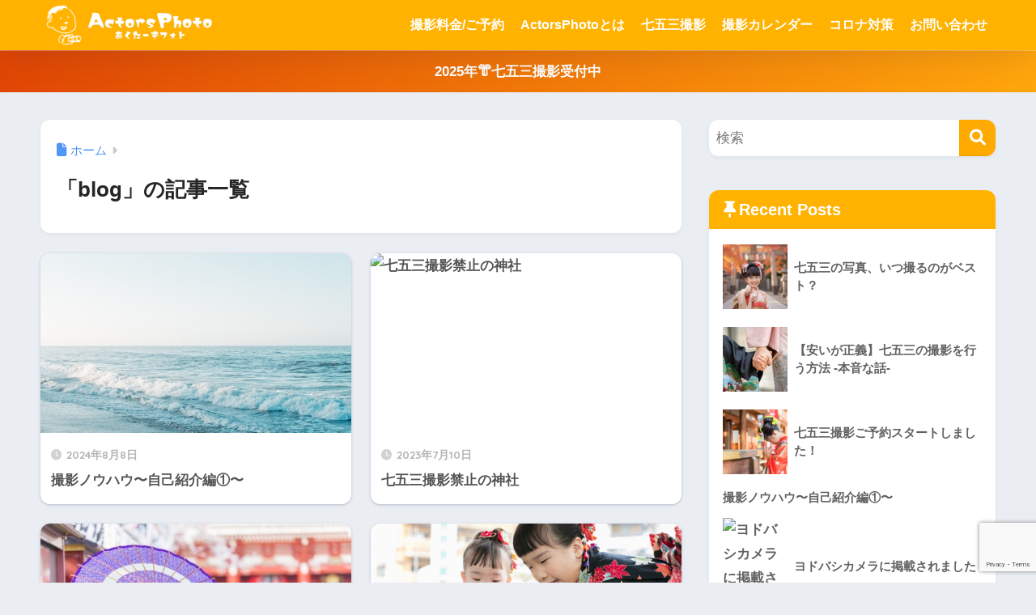

--- FILE ---
content_type: text/html; charset=utf-8
request_url: https://www.google.com/recaptcha/api2/anchor?ar=1&k=6LfDpQYrAAAAAGBN2m2wfcz6yPoQXbO2-XT9Jq9F&co=aHR0cDovL3NodW5wZWkucGhvdG86ODA.&hl=en&v=PoyoqOPhxBO7pBk68S4YbpHZ&size=invisible&anchor-ms=20000&execute-ms=30000&cb=dr25a7mqgx5b
body_size: 48519
content:
<!DOCTYPE HTML><html dir="ltr" lang="en"><head><meta http-equiv="Content-Type" content="text/html; charset=UTF-8">
<meta http-equiv="X-UA-Compatible" content="IE=edge">
<title>reCAPTCHA</title>
<style type="text/css">
/* cyrillic-ext */
@font-face {
  font-family: 'Roboto';
  font-style: normal;
  font-weight: 400;
  font-stretch: 100%;
  src: url(//fonts.gstatic.com/s/roboto/v48/KFO7CnqEu92Fr1ME7kSn66aGLdTylUAMa3GUBHMdazTgWw.woff2) format('woff2');
  unicode-range: U+0460-052F, U+1C80-1C8A, U+20B4, U+2DE0-2DFF, U+A640-A69F, U+FE2E-FE2F;
}
/* cyrillic */
@font-face {
  font-family: 'Roboto';
  font-style: normal;
  font-weight: 400;
  font-stretch: 100%;
  src: url(//fonts.gstatic.com/s/roboto/v48/KFO7CnqEu92Fr1ME7kSn66aGLdTylUAMa3iUBHMdazTgWw.woff2) format('woff2');
  unicode-range: U+0301, U+0400-045F, U+0490-0491, U+04B0-04B1, U+2116;
}
/* greek-ext */
@font-face {
  font-family: 'Roboto';
  font-style: normal;
  font-weight: 400;
  font-stretch: 100%;
  src: url(//fonts.gstatic.com/s/roboto/v48/KFO7CnqEu92Fr1ME7kSn66aGLdTylUAMa3CUBHMdazTgWw.woff2) format('woff2');
  unicode-range: U+1F00-1FFF;
}
/* greek */
@font-face {
  font-family: 'Roboto';
  font-style: normal;
  font-weight: 400;
  font-stretch: 100%;
  src: url(//fonts.gstatic.com/s/roboto/v48/KFO7CnqEu92Fr1ME7kSn66aGLdTylUAMa3-UBHMdazTgWw.woff2) format('woff2');
  unicode-range: U+0370-0377, U+037A-037F, U+0384-038A, U+038C, U+038E-03A1, U+03A3-03FF;
}
/* math */
@font-face {
  font-family: 'Roboto';
  font-style: normal;
  font-weight: 400;
  font-stretch: 100%;
  src: url(//fonts.gstatic.com/s/roboto/v48/KFO7CnqEu92Fr1ME7kSn66aGLdTylUAMawCUBHMdazTgWw.woff2) format('woff2');
  unicode-range: U+0302-0303, U+0305, U+0307-0308, U+0310, U+0312, U+0315, U+031A, U+0326-0327, U+032C, U+032F-0330, U+0332-0333, U+0338, U+033A, U+0346, U+034D, U+0391-03A1, U+03A3-03A9, U+03B1-03C9, U+03D1, U+03D5-03D6, U+03F0-03F1, U+03F4-03F5, U+2016-2017, U+2034-2038, U+203C, U+2040, U+2043, U+2047, U+2050, U+2057, U+205F, U+2070-2071, U+2074-208E, U+2090-209C, U+20D0-20DC, U+20E1, U+20E5-20EF, U+2100-2112, U+2114-2115, U+2117-2121, U+2123-214F, U+2190, U+2192, U+2194-21AE, U+21B0-21E5, U+21F1-21F2, U+21F4-2211, U+2213-2214, U+2216-22FF, U+2308-230B, U+2310, U+2319, U+231C-2321, U+2336-237A, U+237C, U+2395, U+239B-23B7, U+23D0, U+23DC-23E1, U+2474-2475, U+25AF, U+25B3, U+25B7, U+25BD, U+25C1, U+25CA, U+25CC, U+25FB, U+266D-266F, U+27C0-27FF, U+2900-2AFF, U+2B0E-2B11, U+2B30-2B4C, U+2BFE, U+3030, U+FF5B, U+FF5D, U+1D400-1D7FF, U+1EE00-1EEFF;
}
/* symbols */
@font-face {
  font-family: 'Roboto';
  font-style: normal;
  font-weight: 400;
  font-stretch: 100%;
  src: url(//fonts.gstatic.com/s/roboto/v48/KFO7CnqEu92Fr1ME7kSn66aGLdTylUAMaxKUBHMdazTgWw.woff2) format('woff2');
  unicode-range: U+0001-000C, U+000E-001F, U+007F-009F, U+20DD-20E0, U+20E2-20E4, U+2150-218F, U+2190, U+2192, U+2194-2199, U+21AF, U+21E6-21F0, U+21F3, U+2218-2219, U+2299, U+22C4-22C6, U+2300-243F, U+2440-244A, U+2460-24FF, U+25A0-27BF, U+2800-28FF, U+2921-2922, U+2981, U+29BF, U+29EB, U+2B00-2BFF, U+4DC0-4DFF, U+FFF9-FFFB, U+10140-1018E, U+10190-1019C, U+101A0, U+101D0-101FD, U+102E0-102FB, U+10E60-10E7E, U+1D2C0-1D2D3, U+1D2E0-1D37F, U+1F000-1F0FF, U+1F100-1F1AD, U+1F1E6-1F1FF, U+1F30D-1F30F, U+1F315, U+1F31C, U+1F31E, U+1F320-1F32C, U+1F336, U+1F378, U+1F37D, U+1F382, U+1F393-1F39F, U+1F3A7-1F3A8, U+1F3AC-1F3AF, U+1F3C2, U+1F3C4-1F3C6, U+1F3CA-1F3CE, U+1F3D4-1F3E0, U+1F3ED, U+1F3F1-1F3F3, U+1F3F5-1F3F7, U+1F408, U+1F415, U+1F41F, U+1F426, U+1F43F, U+1F441-1F442, U+1F444, U+1F446-1F449, U+1F44C-1F44E, U+1F453, U+1F46A, U+1F47D, U+1F4A3, U+1F4B0, U+1F4B3, U+1F4B9, U+1F4BB, U+1F4BF, U+1F4C8-1F4CB, U+1F4D6, U+1F4DA, U+1F4DF, U+1F4E3-1F4E6, U+1F4EA-1F4ED, U+1F4F7, U+1F4F9-1F4FB, U+1F4FD-1F4FE, U+1F503, U+1F507-1F50B, U+1F50D, U+1F512-1F513, U+1F53E-1F54A, U+1F54F-1F5FA, U+1F610, U+1F650-1F67F, U+1F687, U+1F68D, U+1F691, U+1F694, U+1F698, U+1F6AD, U+1F6B2, U+1F6B9-1F6BA, U+1F6BC, U+1F6C6-1F6CF, U+1F6D3-1F6D7, U+1F6E0-1F6EA, U+1F6F0-1F6F3, U+1F6F7-1F6FC, U+1F700-1F7FF, U+1F800-1F80B, U+1F810-1F847, U+1F850-1F859, U+1F860-1F887, U+1F890-1F8AD, U+1F8B0-1F8BB, U+1F8C0-1F8C1, U+1F900-1F90B, U+1F93B, U+1F946, U+1F984, U+1F996, U+1F9E9, U+1FA00-1FA6F, U+1FA70-1FA7C, U+1FA80-1FA89, U+1FA8F-1FAC6, U+1FACE-1FADC, U+1FADF-1FAE9, U+1FAF0-1FAF8, U+1FB00-1FBFF;
}
/* vietnamese */
@font-face {
  font-family: 'Roboto';
  font-style: normal;
  font-weight: 400;
  font-stretch: 100%;
  src: url(//fonts.gstatic.com/s/roboto/v48/KFO7CnqEu92Fr1ME7kSn66aGLdTylUAMa3OUBHMdazTgWw.woff2) format('woff2');
  unicode-range: U+0102-0103, U+0110-0111, U+0128-0129, U+0168-0169, U+01A0-01A1, U+01AF-01B0, U+0300-0301, U+0303-0304, U+0308-0309, U+0323, U+0329, U+1EA0-1EF9, U+20AB;
}
/* latin-ext */
@font-face {
  font-family: 'Roboto';
  font-style: normal;
  font-weight: 400;
  font-stretch: 100%;
  src: url(//fonts.gstatic.com/s/roboto/v48/KFO7CnqEu92Fr1ME7kSn66aGLdTylUAMa3KUBHMdazTgWw.woff2) format('woff2');
  unicode-range: U+0100-02BA, U+02BD-02C5, U+02C7-02CC, U+02CE-02D7, U+02DD-02FF, U+0304, U+0308, U+0329, U+1D00-1DBF, U+1E00-1E9F, U+1EF2-1EFF, U+2020, U+20A0-20AB, U+20AD-20C0, U+2113, U+2C60-2C7F, U+A720-A7FF;
}
/* latin */
@font-face {
  font-family: 'Roboto';
  font-style: normal;
  font-weight: 400;
  font-stretch: 100%;
  src: url(//fonts.gstatic.com/s/roboto/v48/KFO7CnqEu92Fr1ME7kSn66aGLdTylUAMa3yUBHMdazQ.woff2) format('woff2');
  unicode-range: U+0000-00FF, U+0131, U+0152-0153, U+02BB-02BC, U+02C6, U+02DA, U+02DC, U+0304, U+0308, U+0329, U+2000-206F, U+20AC, U+2122, U+2191, U+2193, U+2212, U+2215, U+FEFF, U+FFFD;
}
/* cyrillic-ext */
@font-face {
  font-family: 'Roboto';
  font-style: normal;
  font-weight: 500;
  font-stretch: 100%;
  src: url(//fonts.gstatic.com/s/roboto/v48/KFO7CnqEu92Fr1ME7kSn66aGLdTylUAMa3GUBHMdazTgWw.woff2) format('woff2');
  unicode-range: U+0460-052F, U+1C80-1C8A, U+20B4, U+2DE0-2DFF, U+A640-A69F, U+FE2E-FE2F;
}
/* cyrillic */
@font-face {
  font-family: 'Roboto';
  font-style: normal;
  font-weight: 500;
  font-stretch: 100%;
  src: url(//fonts.gstatic.com/s/roboto/v48/KFO7CnqEu92Fr1ME7kSn66aGLdTylUAMa3iUBHMdazTgWw.woff2) format('woff2');
  unicode-range: U+0301, U+0400-045F, U+0490-0491, U+04B0-04B1, U+2116;
}
/* greek-ext */
@font-face {
  font-family: 'Roboto';
  font-style: normal;
  font-weight: 500;
  font-stretch: 100%;
  src: url(//fonts.gstatic.com/s/roboto/v48/KFO7CnqEu92Fr1ME7kSn66aGLdTylUAMa3CUBHMdazTgWw.woff2) format('woff2');
  unicode-range: U+1F00-1FFF;
}
/* greek */
@font-face {
  font-family: 'Roboto';
  font-style: normal;
  font-weight: 500;
  font-stretch: 100%;
  src: url(//fonts.gstatic.com/s/roboto/v48/KFO7CnqEu92Fr1ME7kSn66aGLdTylUAMa3-UBHMdazTgWw.woff2) format('woff2');
  unicode-range: U+0370-0377, U+037A-037F, U+0384-038A, U+038C, U+038E-03A1, U+03A3-03FF;
}
/* math */
@font-face {
  font-family: 'Roboto';
  font-style: normal;
  font-weight: 500;
  font-stretch: 100%;
  src: url(//fonts.gstatic.com/s/roboto/v48/KFO7CnqEu92Fr1ME7kSn66aGLdTylUAMawCUBHMdazTgWw.woff2) format('woff2');
  unicode-range: U+0302-0303, U+0305, U+0307-0308, U+0310, U+0312, U+0315, U+031A, U+0326-0327, U+032C, U+032F-0330, U+0332-0333, U+0338, U+033A, U+0346, U+034D, U+0391-03A1, U+03A3-03A9, U+03B1-03C9, U+03D1, U+03D5-03D6, U+03F0-03F1, U+03F4-03F5, U+2016-2017, U+2034-2038, U+203C, U+2040, U+2043, U+2047, U+2050, U+2057, U+205F, U+2070-2071, U+2074-208E, U+2090-209C, U+20D0-20DC, U+20E1, U+20E5-20EF, U+2100-2112, U+2114-2115, U+2117-2121, U+2123-214F, U+2190, U+2192, U+2194-21AE, U+21B0-21E5, U+21F1-21F2, U+21F4-2211, U+2213-2214, U+2216-22FF, U+2308-230B, U+2310, U+2319, U+231C-2321, U+2336-237A, U+237C, U+2395, U+239B-23B7, U+23D0, U+23DC-23E1, U+2474-2475, U+25AF, U+25B3, U+25B7, U+25BD, U+25C1, U+25CA, U+25CC, U+25FB, U+266D-266F, U+27C0-27FF, U+2900-2AFF, U+2B0E-2B11, U+2B30-2B4C, U+2BFE, U+3030, U+FF5B, U+FF5D, U+1D400-1D7FF, U+1EE00-1EEFF;
}
/* symbols */
@font-face {
  font-family: 'Roboto';
  font-style: normal;
  font-weight: 500;
  font-stretch: 100%;
  src: url(//fonts.gstatic.com/s/roboto/v48/KFO7CnqEu92Fr1ME7kSn66aGLdTylUAMaxKUBHMdazTgWw.woff2) format('woff2');
  unicode-range: U+0001-000C, U+000E-001F, U+007F-009F, U+20DD-20E0, U+20E2-20E4, U+2150-218F, U+2190, U+2192, U+2194-2199, U+21AF, U+21E6-21F0, U+21F3, U+2218-2219, U+2299, U+22C4-22C6, U+2300-243F, U+2440-244A, U+2460-24FF, U+25A0-27BF, U+2800-28FF, U+2921-2922, U+2981, U+29BF, U+29EB, U+2B00-2BFF, U+4DC0-4DFF, U+FFF9-FFFB, U+10140-1018E, U+10190-1019C, U+101A0, U+101D0-101FD, U+102E0-102FB, U+10E60-10E7E, U+1D2C0-1D2D3, U+1D2E0-1D37F, U+1F000-1F0FF, U+1F100-1F1AD, U+1F1E6-1F1FF, U+1F30D-1F30F, U+1F315, U+1F31C, U+1F31E, U+1F320-1F32C, U+1F336, U+1F378, U+1F37D, U+1F382, U+1F393-1F39F, U+1F3A7-1F3A8, U+1F3AC-1F3AF, U+1F3C2, U+1F3C4-1F3C6, U+1F3CA-1F3CE, U+1F3D4-1F3E0, U+1F3ED, U+1F3F1-1F3F3, U+1F3F5-1F3F7, U+1F408, U+1F415, U+1F41F, U+1F426, U+1F43F, U+1F441-1F442, U+1F444, U+1F446-1F449, U+1F44C-1F44E, U+1F453, U+1F46A, U+1F47D, U+1F4A3, U+1F4B0, U+1F4B3, U+1F4B9, U+1F4BB, U+1F4BF, U+1F4C8-1F4CB, U+1F4D6, U+1F4DA, U+1F4DF, U+1F4E3-1F4E6, U+1F4EA-1F4ED, U+1F4F7, U+1F4F9-1F4FB, U+1F4FD-1F4FE, U+1F503, U+1F507-1F50B, U+1F50D, U+1F512-1F513, U+1F53E-1F54A, U+1F54F-1F5FA, U+1F610, U+1F650-1F67F, U+1F687, U+1F68D, U+1F691, U+1F694, U+1F698, U+1F6AD, U+1F6B2, U+1F6B9-1F6BA, U+1F6BC, U+1F6C6-1F6CF, U+1F6D3-1F6D7, U+1F6E0-1F6EA, U+1F6F0-1F6F3, U+1F6F7-1F6FC, U+1F700-1F7FF, U+1F800-1F80B, U+1F810-1F847, U+1F850-1F859, U+1F860-1F887, U+1F890-1F8AD, U+1F8B0-1F8BB, U+1F8C0-1F8C1, U+1F900-1F90B, U+1F93B, U+1F946, U+1F984, U+1F996, U+1F9E9, U+1FA00-1FA6F, U+1FA70-1FA7C, U+1FA80-1FA89, U+1FA8F-1FAC6, U+1FACE-1FADC, U+1FADF-1FAE9, U+1FAF0-1FAF8, U+1FB00-1FBFF;
}
/* vietnamese */
@font-face {
  font-family: 'Roboto';
  font-style: normal;
  font-weight: 500;
  font-stretch: 100%;
  src: url(//fonts.gstatic.com/s/roboto/v48/KFO7CnqEu92Fr1ME7kSn66aGLdTylUAMa3OUBHMdazTgWw.woff2) format('woff2');
  unicode-range: U+0102-0103, U+0110-0111, U+0128-0129, U+0168-0169, U+01A0-01A1, U+01AF-01B0, U+0300-0301, U+0303-0304, U+0308-0309, U+0323, U+0329, U+1EA0-1EF9, U+20AB;
}
/* latin-ext */
@font-face {
  font-family: 'Roboto';
  font-style: normal;
  font-weight: 500;
  font-stretch: 100%;
  src: url(//fonts.gstatic.com/s/roboto/v48/KFO7CnqEu92Fr1ME7kSn66aGLdTylUAMa3KUBHMdazTgWw.woff2) format('woff2');
  unicode-range: U+0100-02BA, U+02BD-02C5, U+02C7-02CC, U+02CE-02D7, U+02DD-02FF, U+0304, U+0308, U+0329, U+1D00-1DBF, U+1E00-1E9F, U+1EF2-1EFF, U+2020, U+20A0-20AB, U+20AD-20C0, U+2113, U+2C60-2C7F, U+A720-A7FF;
}
/* latin */
@font-face {
  font-family: 'Roboto';
  font-style: normal;
  font-weight: 500;
  font-stretch: 100%;
  src: url(//fonts.gstatic.com/s/roboto/v48/KFO7CnqEu92Fr1ME7kSn66aGLdTylUAMa3yUBHMdazQ.woff2) format('woff2');
  unicode-range: U+0000-00FF, U+0131, U+0152-0153, U+02BB-02BC, U+02C6, U+02DA, U+02DC, U+0304, U+0308, U+0329, U+2000-206F, U+20AC, U+2122, U+2191, U+2193, U+2212, U+2215, U+FEFF, U+FFFD;
}
/* cyrillic-ext */
@font-face {
  font-family: 'Roboto';
  font-style: normal;
  font-weight: 900;
  font-stretch: 100%;
  src: url(//fonts.gstatic.com/s/roboto/v48/KFO7CnqEu92Fr1ME7kSn66aGLdTylUAMa3GUBHMdazTgWw.woff2) format('woff2');
  unicode-range: U+0460-052F, U+1C80-1C8A, U+20B4, U+2DE0-2DFF, U+A640-A69F, U+FE2E-FE2F;
}
/* cyrillic */
@font-face {
  font-family: 'Roboto';
  font-style: normal;
  font-weight: 900;
  font-stretch: 100%;
  src: url(//fonts.gstatic.com/s/roboto/v48/KFO7CnqEu92Fr1ME7kSn66aGLdTylUAMa3iUBHMdazTgWw.woff2) format('woff2');
  unicode-range: U+0301, U+0400-045F, U+0490-0491, U+04B0-04B1, U+2116;
}
/* greek-ext */
@font-face {
  font-family: 'Roboto';
  font-style: normal;
  font-weight: 900;
  font-stretch: 100%;
  src: url(//fonts.gstatic.com/s/roboto/v48/KFO7CnqEu92Fr1ME7kSn66aGLdTylUAMa3CUBHMdazTgWw.woff2) format('woff2');
  unicode-range: U+1F00-1FFF;
}
/* greek */
@font-face {
  font-family: 'Roboto';
  font-style: normal;
  font-weight: 900;
  font-stretch: 100%;
  src: url(//fonts.gstatic.com/s/roboto/v48/KFO7CnqEu92Fr1ME7kSn66aGLdTylUAMa3-UBHMdazTgWw.woff2) format('woff2');
  unicode-range: U+0370-0377, U+037A-037F, U+0384-038A, U+038C, U+038E-03A1, U+03A3-03FF;
}
/* math */
@font-face {
  font-family: 'Roboto';
  font-style: normal;
  font-weight: 900;
  font-stretch: 100%;
  src: url(//fonts.gstatic.com/s/roboto/v48/KFO7CnqEu92Fr1ME7kSn66aGLdTylUAMawCUBHMdazTgWw.woff2) format('woff2');
  unicode-range: U+0302-0303, U+0305, U+0307-0308, U+0310, U+0312, U+0315, U+031A, U+0326-0327, U+032C, U+032F-0330, U+0332-0333, U+0338, U+033A, U+0346, U+034D, U+0391-03A1, U+03A3-03A9, U+03B1-03C9, U+03D1, U+03D5-03D6, U+03F0-03F1, U+03F4-03F5, U+2016-2017, U+2034-2038, U+203C, U+2040, U+2043, U+2047, U+2050, U+2057, U+205F, U+2070-2071, U+2074-208E, U+2090-209C, U+20D0-20DC, U+20E1, U+20E5-20EF, U+2100-2112, U+2114-2115, U+2117-2121, U+2123-214F, U+2190, U+2192, U+2194-21AE, U+21B0-21E5, U+21F1-21F2, U+21F4-2211, U+2213-2214, U+2216-22FF, U+2308-230B, U+2310, U+2319, U+231C-2321, U+2336-237A, U+237C, U+2395, U+239B-23B7, U+23D0, U+23DC-23E1, U+2474-2475, U+25AF, U+25B3, U+25B7, U+25BD, U+25C1, U+25CA, U+25CC, U+25FB, U+266D-266F, U+27C0-27FF, U+2900-2AFF, U+2B0E-2B11, U+2B30-2B4C, U+2BFE, U+3030, U+FF5B, U+FF5D, U+1D400-1D7FF, U+1EE00-1EEFF;
}
/* symbols */
@font-face {
  font-family: 'Roboto';
  font-style: normal;
  font-weight: 900;
  font-stretch: 100%;
  src: url(//fonts.gstatic.com/s/roboto/v48/KFO7CnqEu92Fr1ME7kSn66aGLdTylUAMaxKUBHMdazTgWw.woff2) format('woff2');
  unicode-range: U+0001-000C, U+000E-001F, U+007F-009F, U+20DD-20E0, U+20E2-20E4, U+2150-218F, U+2190, U+2192, U+2194-2199, U+21AF, U+21E6-21F0, U+21F3, U+2218-2219, U+2299, U+22C4-22C6, U+2300-243F, U+2440-244A, U+2460-24FF, U+25A0-27BF, U+2800-28FF, U+2921-2922, U+2981, U+29BF, U+29EB, U+2B00-2BFF, U+4DC0-4DFF, U+FFF9-FFFB, U+10140-1018E, U+10190-1019C, U+101A0, U+101D0-101FD, U+102E0-102FB, U+10E60-10E7E, U+1D2C0-1D2D3, U+1D2E0-1D37F, U+1F000-1F0FF, U+1F100-1F1AD, U+1F1E6-1F1FF, U+1F30D-1F30F, U+1F315, U+1F31C, U+1F31E, U+1F320-1F32C, U+1F336, U+1F378, U+1F37D, U+1F382, U+1F393-1F39F, U+1F3A7-1F3A8, U+1F3AC-1F3AF, U+1F3C2, U+1F3C4-1F3C6, U+1F3CA-1F3CE, U+1F3D4-1F3E0, U+1F3ED, U+1F3F1-1F3F3, U+1F3F5-1F3F7, U+1F408, U+1F415, U+1F41F, U+1F426, U+1F43F, U+1F441-1F442, U+1F444, U+1F446-1F449, U+1F44C-1F44E, U+1F453, U+1F46A, U+1F47D, U+1F4A3, U+1F4B0, U+1F4B3, U+1F4B9, U+1F4BB, U+1F4BF, U+1F4C8-1F4CB, U+1F4D6, U+1F4DA, U+1F4DF, U+1F4E3-1F4E6, U+1F4EA-1F4ED, U+1F4F7, U+1F4F9-1F4FB, U+1F4FD-1F4FE, U+1F503, U+1F507-1F50B, U+1F50D, U+1F512-1F513, U+1F53E-1F54A, U+1F54F-1F5FA, U+1F610, U+1F650-1F67F, U+1F687, U+1F68D, U+1F691, U+1F694, U+1F698, U+1F6AD, U+1F6B2, U+1F6B9-1F6BA, U+1F6BC, U+1F6C6-1F6CF, U+1F6D3-1F6D7, U+1F6E0-1F6EA, U+1F6F0-1F6F3, U+1F6F7-1F6FC, U+1F700-1F7FF, U+1F800-1F80B, U+1F810-1F847, U+1F850-1F859, U+1F860-1F887, U+1F890-1F8AD, U+1F8B0-1F8BB, U+1F8C0-1F8C1, U+1F900-1F90B, U+1F93B, U+1F946, U+1F984, U+1F996, U+1F9E9, U+1FA00-1FA6F, U+1FA70-1FA7C, U+1FA80-1FA89, U+1FA8F-1FAC6, U+1FACE-1FADC, U+1FADF-1FAE9, U+1FAF0-1FAF8, U+1FB00-1FBFF;
}
/* vietnamese */
@font-face {
  font-family: 'Roboto';
  font-style: normal;
  font-weight: 900;
  font-stretch: 100%;
  src: url(//fonts.gstatic.com/s/roboto/v48/KFO7CnqEu92Fr1ME7kSn66aGLdTylUAMa3OUBHMdazTgWw.woff2) format('woff2');
  unicode-range: U+0102-0103, U+0110-0111, U+0128-0129, U+0168-0169, U+01A0-01A1, U+01AF-01B0, U+0300-0301, U+0303-0304, U+0308-0309, U+0323, U+0329, U+1EA0-1EF9, U+20AB;
}
/* latin-ext */
@font-face {
  font-family: 'Roboto';
  font-style: normal;
  font-weight: 900;
  font-stretch: 100%;
  src: url(//fonts.gstatic.com/s/roboto/v48/KFO7CnqEu92Fr1ME7kSn66aGLdTylUAMa3KUBHMdazTgWw.woff2) format('woff2');
  unicode-range: U+0100-02BA, U+02BD-02C5, U+02C7-02CC, U+02CE-02D7, U+02DD-02FF, U+0304, U+0308, U+0329, U+1D00-1DBF, U+1E00-1E9F, U+1EF2-1EFF, U+2020, U+20A0-20AB, U+20AD-20C0, U+2113, U+2C60-2C7F, U+A720-A7FF;
}
/* latin */
@font-face {
  font-family: 'Roboto';
  font-style: normal;
  font-weight: 900;
  font-stretch: 100%;
  src: url(//fonts.gstatic.com/s/roboto/v48/KFO7CnqEu92Fr1ME7kSn66aGLdTylUAMa3yUBHMdazQ.woff2) format('woff2');
  unicode-range: U+0000-00FF, U+0131, U+0152-0153, U+02BB-02BC, U+02C6, U+02DA, U+02DC, U+0304, U+0308, U+0329, U+2000-206F, U+20AC, U+2122, U+2191, U+2193, U+2212, U+2215, U+FEFF, U+FFFD;
}

</style>
<link rel="stylesheet" type="text/css" href="https://www.gstatic.com/recaptcha/releases/PoyoqOPhxBO7pBk68S4YbpHZ/styles__ltr.css">
<script nonce="WIrxno6Alu0z5uliE65qfQ" type="text/javascript">window['__recaptcha_api'] = 'https://www.google.com/recaptcha/api2/';</script>
<script type="text/javascript" src="https://www.gstatic.com/recaptcha/releases/PoyoqOPhxBO7pBk68S4YbpHZ/recaptcha__en.js" nonce="WIrxno6Alu0z5uliE65qfQ">
      
    </script></head>
<body><div id="rc-anchor-alert" class="rc-anchor-alert"></div>
<input type="hidden" id="recaptcha-token" value="[base64]">
<script type="text/javascript" nonce="WIrxno6Alu0z5uliE65qfQ">
      recaptcha.anchor.Main.init("[\x22ainput\x22,[\x22bgdata\x22,\x22\x22,\[base64]/[base64]/[base64]/[base64]/cjw8ejpyPj4+eil9Y2F0Y2gobCl7dGhyb3cgbDt9fSxIPWZ1bmN0aW9uKHcsdCx6KXtpZih3PT0xOTR8fHc9PTIwOCl0LnZbd10/dC52W3ddLmNvbmNhdCh6KTp0LnZbd109b2Yoeix0KTtlbHNle2lmKHQuYkImJnchPTMxNylyZXR1cm47dz09NjZ8fHc9PTEyMnx8dz09NDcwfHx3PT00NHx8dz09NDE2fHx3PT0zOTd8fHc9PTQyMXx8dz09Njh8fHc9PTcwfHx3PT0xODQ/[base64]/[base64]/[base64]/bmV3IGRbVl0oSlswXSk6cD09Mj9uZXcgZFtWXShKWzBdLEpbMV0pOnA9PTM/bmV3IGRbVl0oSlswXSxKWzFdLEpbMl0pOnA9PTQ/[base64]/[base64]/[base64]/[base64]\x22,\[base64]\\u003d\\u003d\x22,\[base64]/CvcKtQVwow5fCoMK4wrZxH8O3wqJrWDTCrEsGw4nCkMO1w77DvFkncw/CgFBBwqkDEsO4woHCgyDDusOMw6EgwqoMw69Mw7gewrvDmMOtw6XCrsOnPcK+w4d+w4nCpi4lccOjDsKow7zDtMKtwr3DpsKVaMKUw6DCvyduwr1/wptjaA/DvX7DoAVsWgkWw5tsE8OnPcKMw41WAsKAMcOLags5w67CocKhw5nDkEPDmxHDin58w75OwpZxwprCkSRewrfChh8MPcKFwrNbwq/CtcKTw48YwpIsGMKGQETDuW5JMcK4BiMqwqTCocO/bcOhIWIhw5FieMKcEMKiw7Rlw7bCksOGXRA0w7c2wpzCshDCl8OYZsO5FQXDvcOlwopzw48Cw6HDp07DnkRMw5gHJi/DkScAIcO8wqrDsWUlw63CnsOXUFwiw4vCo8Ogw4vDmcOuTBJbwrsXwojCmwYhQC/DtwPCtMO3woLCrBZvM8KdCcO9wpbDk3vCi1zCucKiAmwbw71vL3PDi8OrbsO9w7/Dk1zCpsKow5UiX1Fow7jCncO2wpE9w4XDsWjDvDfDl30dw7bDocKIw6vDlMKSw47CjTACw5IbeMKWDXrCoTbDqGAbwo4XNmUSKMKywolHPX8Ab3bCrh3CjMKeE8KCYm/[base64]/[base64]/DgMOEwqnDhsO7RsO2bVLDhXwdwrfDisK1wqdawpLDv8K+w4QpFBTDsMOyw6pUwqZuwoLDtjt/w5EswqbChmtbwqB2CA7CsMK6w40WGV4NwrDCssObFk8JH8KEw5U6w4NCbQQGOcORw7cmPV17fjESwqRnXcOFwr9zwp4ww67Cm8KFw4NzO8KsTjLDtsOOw7/Ck8K8w5pYEMOKXsORw53CvR5uWMOQw5bDqcOHwrchwozDlwNNZ8OlX2MQRMOfw6dMB8OKWcKPN3DDoi5BKcKtCS3DsMOJVB/[base64]/[base64]/ChMOow6rDr8Kow5vDowHDnWEmw7PCrMO4P8OkX1/DhwXDj2fCtcKZbiQ3ZkDCrHjDisKEwrRlbCZew4XDrxEyVXTCnlTDoAgkdzbCqMK1ecORZCgNwpZhH8Kcw6sUe1gIa8OCw7jChsOOKCRew4DDusKBAnwgf8OeIsO9WjTCl0QMwpHDu8KUwr0/DTDDusKzFsKGNWrCsQrDuMKMSjtMOTDCkMKwwrc0woIiJcKvX8OWwrrCssOPeVlrwqNvVMOiGcKsw7/CiGxDFsK/[base64]/w6fCgcK8LycDw6NPw4/DgnBxwo/DrMO3MRPDmMOFw6IYGcObKsKVwrXDp8OBBsOGayMJwpQtKMOCfcK6w6fDgAdiwoBbFSEawrrDrsKaJ8OEwpwfw7/Ct8OzwobCpRZdLsKLY8O/IQfDq1vCqcKRwqrDiMKTwovDvMOaLFtEwo9ZRBxvQ8K6YSbCm8OzaMKuS8Klw4jCq3DDnAEywpkkwp1pworDjE1+PcO7wqzCkHVFw4NYBMK/woDCpcOmw65cEMKiGB9EwqTDgcK3bsKiNsKuPMKxwpkpw4LDhlgfw55yBTs8w5bCscOVw5nCgk57IcOew6DDkcOhZ8OFAcOsBB8pw4AWw4PChsKjwpXChcOuM8KrwrhJwodTTcOjwp/Co29tWsOxH8OuwpxACizDgVDDh0jDg1fCscKKw7V/w7LDssOyw7V2IznCvQbDnhpww4wqcGHCm2DCssK6wopQQlsJw6/DqMK0w5nCgsKrPAwYw4wnwrt/OGJlZcOdCwHCrMO2wqzCm8KOwrnCkcKGw6vCpmjDjMOGMwTCmw4vH3F/wqnDrcOaAsObW8KfFTjCs8K8w5USG8KCAk0odcKyQsOka1vDmzPDi8OhwoDCnsOqU8KDw53DtMKOwqHChFUNw79ew6AMJyotUQVYwpvDiH3CnkzDng/DrG/DjmnDrzDDgsOQw5kjFkjCg3dOB8O6wrogwozDscKpw6EUw40uD8OPEcKNw6dHJcK4wpjClsKsw6FDw6duwqZnwrkSHMOLwoARNC7ClEJiw5rDh1vCj8Oiwos1JW3CoTlzwq5qwqRPFMOkRsOZwoUpw7J7w6h1wqBOTkLDsgvCgi/DuHtFw4HDqsK8dcO2w4nCmcK3wobDscKZwqDDqMK1w6LDn8OWCit+KlR5wqTCiElVWMKIY8K9AsKXw4IhwoDDgnghwoINwpkOwrVtZ2Adw5UJYVc/BcKrAMO5P04bw6DDpMOGw4bDqQlNYcOAQBnCtcOaD8KCTVLCp8O9w5oTIMKebcKFw5QTR8OfWsKYw6kGw7FGw6rDksOgwrzDizfDtsKaw6VxJsKUOcKCYsOPSmfDg8OpeAVXaz8/w49Bwp3DmsOgw4A6w6PCkhQIw7fCvMOCwqbDhsOfw7rCv8KMIMKIGMKVFEMyd8KCM8KkAcO/w7NwwoQgSgMuLMKRw7hiLsOgw7zCp8KPw7MDA2jCisOPOMOFwprDnF/DnDowwpkbwoBOwr9idMOYWcOhw78mczzDsXfCiinCvsOkVGQ8b21Aw6zCtGk5H8KtwqcHwr43wr/CjWTDscO/BcK8a8KzPMO2wrMrwqcXVGgLNBp7woQ2w7Uew6U/[base64]/[base64]/BMKBw7JOZ0TDicKFfcObA8KzYVBxwoFKw5YPeMOVwr7CiMO1wqJ6LMKfUjUdw40ew4TCkjjDkMKfw4c+wp/[base64]/[base64]/Dui3CucK3w7/DlHDCgcOAwonDvy3Ch8O1f8K4NxnCujrClF/DtcOCMnpfwr7Dn8OPw4NgeAx4wo3DmWXDsMKcYn7ClMOkw7fCnsK0wp7ChsK5wpM5wqPCvm/DhjzDp3jDnsK7HjjDp8KPIMKpasOQG1Frw7bCtAfDplAXw6TDkMKlwrlRFMKKGQJJP8Kzw50LwpnClsOhHcKQXSJ1wrnDlXzDsE4UNTjDlsKbwrVhw51ww6jCqV/[base64]/DvhzCqhXDkMODw48Yw513wowuSsKjScOGw6N8RxE4fUzDlAkVJMO2wp1fwq3Ch8O0VMK1wqfCpsOWw5zCisOpfcOawohRD8O3wr3ChsKzwpzDlsOJwqgwGcOfLcOTw4rCksOMw5FJw4jCg8O9GxF/PxgIwrVUFjhOw5Rdw4lXXUvDgcOww49ww4sCTBTCv8KDEDTCpEECw6nCiMO4e3DDgHkVwrfCqsK2w6DDicKCwohSwr9SHm8iKMO/[base64]/wqDDmnxfG0Mrw6LCpcOIBMObw4Y0bcO+LHApHE3CisKsKBnCiX1FUcKhwr3Ct8KyCMKNQ8OsciHDgsO4w4TDqSfDqTl6VsKww7jDgMORw68awpoiw6LDnVTDtGYuHcOAw5vDjsKTdRgibcOrw6UOwpnDukTDvMKvdEtPw5JnwrQ/aMKMFl8UJcOSDsOpw7XCokA3wrtXw77Dsk44w584w4nCucOuYMKxw57CtyM5w7YWBxp6wrbDhcK9w6zDhcK+UnXDoGnCvcKMY0QUMWLDr8K+OsOfFTlcJQk8FCDDocOPEyBTLgwrwr/DnAnCv8Kuw4xkwr3Ct1piwrkMwqxZQ3zDjcOXEsKwwovDg8KFe8OKUsO1dDdnPGlPUTJxwpLDo3XCt3o2IynDmMKdPGfDmcObe2PDiht/Q8K1bVbDtMKFworCrB8rUsOJR8O1wqdIwqLClMO9PTQ6woXCrcKzwqwuaz7CosKuw4tWw7rCg8OVIsO4ayYSwoDCnsOTw6Ncw5zCgFnDuTIMMcKGwq0kFnISJ8OJeMO0wonDmMKhw4bDvMK/w4BuwpjDr8OaQMOHAsOjVh/DusOVwoIfwohUw41AcAPCuCfCiRV2I8OiNnbDh8K5EMKXRijCrsODHcOUS1nDosK8RgPDsjPDkcOiC8OsPT/DgsKBPUY4S153ccOjORk0w6V3W8K+wr1ow5PCm2cUwr3ClsORwoDDpMKCMMOadyYPMxUyKC/DjcOJAG5bIsK6fFrCgcKew5LDknZXw4vClcO1SgUAwq44EcK9fMOfYjTCgMOewoowF2HDpcOHKMKgw78Wwr3DtDfCszrDhiMJwqIEwojCjMKvwosICirDpsOow5fCpTdPw7zCuMKiR8KGwoXCuUnClcK7wqDCk8K+w7/DhsOgwqTClArDjsKuwrx2aiISwr7CtcKRwrHDsgc3ZhbCqVsfHsO7IMO3w7bDr8KtwqlmwqpCFsKFci3CiT7DoHXCrcK2F8Oqw5VKNsOoYsOhw6TCsMOqRMOXS8K1w63CumE2EsKaYDbCumrCrmbDl2hyw4lLKU3DvcKOwqjDjsK9LsKiPsK5QcKlW8K/IlNyw6QlYWgJwoPCosOPAn/Dh8O8CMO3wqsVwqMzecO2wqnDrsKTPMOOFA7Dk8KODyluS1fCrWlJw7UjwpXDgMKkTMK7NsKNwqtewpA/[base64]/CkzhwLsOvYTTDtcK0wpNnPSzDqUfDs0fDtMKyw5XDrMK3w50+EWvDq2zCvmh6UcO6wqnCsHbCvjnCnj5JOsOKw6kmDxdVKsKcwoI6w57CgsO2woRuwrbDhAo4woDChk/[base64]/YsKENgfCrU1uwrxcw5bClMOMwrTCvsKYSsKKw5lxwrl6woPCrsOYOUdsRCt+wqd3woopwr/CpcKlwpfDsijDmELDlcKbMgfDj8KuRsO6esKHcMKVZyvCoMOhwo0+woHCmGxrOnvCm8KVw5gQf8KdKmnDlhvCrV1pwpp2YhZMw7ASSsOLBlHDrgjCkcOMwqpqwocWw4HCp2vDn8Kpwr59woZfwrFBwokHXgLCssKtwplvL8OnQsOKwqtycjp0GDQAD8KCw5okw6/[base64]/CpQnDs23CqMOQFTN0DcK/VwIywosVwrrDosOmLcKAacKtezxBw7TCknYSJcKpw6fCgcKhCsKWw43DhcO1XG8mDMOJBMO4wpfCsCnDlMK3bzLCusOaYw/DvsOpcjE9wrZNwoUKwrjCngjCqsOYw4BvcMOVT8KOKMKdUcKuWcKBaMOmLMK6wpJDwrw0wrdDwqJWXcOIZhjDrMOBcygSHkIEXcOlW8KEJ8KswqlmSE/CqlLCsQDDn8Ouw4MnWh7Cq8O4wojCsMOiw4jDrsO9w5oiWMKZPU07wr3CmsKxYinCugI2QcOwejfDksK2w5VWB8K1w7k6w5HDlMOxSgU/w5zCl8KLEWgUw6zDpSrDi27Dr8OxLMODeS5Xw7XCuSbCqh7DjShBw6JTN8OrwoPDmxIfwptPwqQSb8OKwrIUBnrDgDjDksKfwpBUDsOOw48Hw4VowqBvw5F3wqMQw6/CisKKF3fCmnhfw5xrwrvDvXnDuFZgw58Vwrx3w5MWwpnDhw1+c8OsVMO/[base64]/CvsOxwqrDkx0iAX3CssKAwqVpwr3DoGjCgcK0w5XDlcO7woccw5jDjsOJdA3DhltHVjnDjBR3w6xbNm/DtRDCo8KQf2bCpsK+woQANwFXGMOOdcKWw5fDtMKewqPCoFJZSU3ChcO9JsKAw5daa3rDncK3wrvDogYAWxjDqcOxWMKaw4zCsixBwq5zwoDCpcO2f8Oxw4/CtG/ClD8JwqHDrTp2wr3Dk8KZwoDCi8KTZMOVwoPChVXCjRDCj3Vaw7rDnmvCgMKPJHgqbMOVw7LDuzhIFR7DmcOgPcOewoPDhSvDssOBK8OARUxuTMOEW8OzPxoqH8KPJMKIwrHDm8KxwovCs1d1w45kw4nDtMO/[base64]/[base64]/VRHCm8O2fX3CksOHwpTDk8KQw6IdVMKqFcKwCMOfQhdnw500TSrCvMKwwpsFw4sWcC5wwqPDojTDi8O5w4V6woApSMOPA8KGwoVrw5sCwp/DgS3Dv8KLOBlHwpPCsAjChnbDl37DnVTDrSjCs8O/[base64]/[base64]/DncK9w5nDrk7ChcOWw7LDicK8w41cWSwxwo3ChlbDpcKgcl5oUcKufhVgwr3DgMOuw6bCjy98wrhjwoJPwpbDu8K7HU4wwoHDkMO8Q8OGw7BAPw7DvsOEPBQ3w7xXe8K3wobDpTXCukrCmMKZRU3Dr8Kiw7bDusO5cXPCkcONwoE3aF7DmsOvwr94wqHCpA9VdX/DuAzCsMOKTRjDjcKmE1s+EsOfKMKbC8KRwpM+w57CshpSLMKsM8OzMcKGMMODUwPDt3jCvFbCgsKXJMOxZMK8w4BlKcKHdcKow6s4wrgiWGQVbcOtTxzCs8KiwpLDmMKYw4PCgMOLOsOfZMOMT8KSHMO2wpYHw4HCkDfDrTpzPCjCtsOTURzDhDQEBT/DiEhYwoAoAMO7DUHCojdHwoYpwq3CoUHDocO+w69yw58Hw6UpJR/DisOOwrhnVXB5wp3CiRjCpMOjCcO7WMKiwpfCrAMnO1JCZxLCrHPDtB3DghnDkWk1bSw+ecKJA2DCl23CkDPDtcKUw53Ds8O0KcKrwp4nPMOeaMKBwpLCm1bCkhJEOsKVwroaIHxPR3kREsOteEbDkcOQw4cVw5J6woBhA3LDjSXDk8O0w7LCpFgKw4TCn1x/w5vDrTHDoTUNGRPDq8KIw53Ck8K7wpF2w7DCkzHDl8Okw7zCkULCmV/CjsOGSh9DCMOKwrx5wo7Dnn5lw5BUwr0xGMOsw5EeYgjCvsKUwpBHwqIxZsODCsKcwodXwpwhw4pawrLCpgjDt8KSXE/[base64]/DscKYwr1RNcK4Q3HDscK6PcK2EkQtY8KAPD05PlARwrDDhMKDB8OJwpUHfQrCmzrCqsOiFF08wo8pX8OfNyLCtMOtcRRpw7DDs8KnM1NyPcKWwox2MlQhWMKjPFbDvVTDkjwmWEbDqyQsw51QwqoCMzogAFPDqsOewoRRLMOECQMNBMKnZkRjwpwFwr/DoFJYfErDlwHDn8KvF8KEwp7CnlFAZsO6woJ+bMKhXSHCn1g5PSwmF0DDqsOnw5TDu8KYwrbDiMONH8K0AVYVw5bCtkdswpsbb8K/TXPCosKqwr/CgMODworDnMOVMcKYO8OqwpvCkDXCmMOFw75aahBOw5rDg8OIUsKNOMKJFcOvwrY+N1MbRV9vc0fDhCPDrXnCgMKDwprCp2fCgcOWb8KtX8OcMyovw68OAnc8wohWwpXCpsO4wqBfYnDDnsK+wrrCvEXDp8OrwodTRMOTwotJQ8OjOjTCiRIZwo9/RR/DiyDDh1nDrcOdEsOfE3fDosOmwqrCiklCw57CrsOXwoXDqMOTB8OwP1tNSMKHw5xJWhPCp0LCuWTDn8OfU1MUwp9sUD97AMKtwqXCn8KvbV7DjXErGSddHzrDkw8QFGTDp3XDsRR3QELCtsOSwoLDhcKHwoHCjUoWw6/ChcKswpkxQcORWcKFw5Iqw7Zhw4fDhsOzwqF+LwJtFcK7VyUMw4xcwrBOMQx8ajjCtF/CucKjw61gHCE8w4bCiMOew4l1w5/DhsOGw5BHG8Oub0LDpDJcXlDDjl/DrMOBwpxSwqBwD3RywoHCsEdjc0cGe8KQwprCkgjDrMOMW8OjBxYuckTCgm7ClsOAw4bDmxvCp8K5MsKEw5lzwrjDr8O8wqsDHcOlQ8K/wrfCrhsxKBXDo33Ck1PDusOMY8OPa3Q8w4JsfXLClcOFbMKWwrYBw7oHw5lCw6HCicKrwr/Co0VKDSzDqMO2w7bCtMOhwqHCrnN6wpxEwoLDgXjCmsKCZsK3wpbCnMKZdMOMe0EfMcKpwozDvAXDpcOTZsKrw4R/wrQxwrvDgMOBw7PDhz/CssOiMMK6wpfCp8KNcMKzw40Ew5s+w4dCF8KowoBFw7YeVlPCsW7Cq8OeT8O9w7vDskLCkhZDI2zDusK5w6/DpcKOwqrCusKUwqXCsQvCrBUXwrZiw7PCo8K8wpXDs8O2wrDCqQrCo8KeB3Y6Zw1vwrXCpGjDqMOvasO0A8K4w7nCnMOKScK/w4vCigvCmcOacMK3JS/[base64]/K8KPLMObwoETUkvDp8K/YWLCojszC8O7f1rCj8OeXcKCdBs5RmbDvcKociBOw6jDoTzClcOjBl/DoMKFLUZrw459wrAZw6sMw6xnWsOJFk/[base64]/w4lAwq4vwqsjRMO/[base64]/[base64]/w4rCo8Ksw6tywrNLDhkAXcK3w49qw6kOwqzCvAFFw5DClXg9wo7CqTQ/KywtTihfThpKw5UdVsK3QcKBLTrCukXDm8Kkw5oMCB3CgUJDwp/Cl8KPwpTDm8K3w5vDu8O5wq4DwrfChSfCgsKkaMO9woFjw7p0w4lwAsO3ZU/DgxJUw57CicOETQ3DoTkfw6M1K8Kkw6DCmxXDssKKbjvCucKxf3XDnsO3HQvCgh/DnmEnMMK1w6w6w4/Dty/CqMKzwp/[base64]/DihDClMOfwpHCqwvCqy/DpcOMCcOWw54QXMOERsOpchDDusKTwofDvVUGwoHCkcOaAgzDn8KSw5XClA3CmcO3fC8ZwpBfAMKLw5I8w5nDkmLDpgI5ecOtwqo+JcKKW1jDs2xrw4jDusO1HcKlw7DCqXbDmMKsPw7CunrDusOhHsKZRMOCwo7DocKrA8Ohwq7CjcK/w7XCuz3DjcKyFQt/VFPDo25Rwrx/w70vwpTCp39IcsK9IsOLUMOAwqUZG8K3wpfCqMKzKEbDrcKqw4gHEsKGPGpdwo16J8OmRjA3Sldyw5wgXWd1RcOVbMOWR8Omw5PDtsO3w6BGw7Y3acKzwpRZUUsUwqrCiyo+BMKqSh1Tw6HDocKMw6o4w57ChMKdIcO8wrHDpU/CgcOJEsKQw7zDoH7DqAfCp8O0w64Ww4rDlyDCocOebMKzLHbDlcKAX8KUOsK9w4Qsw44xw4MgaD3CqWnChC3CksOhD11YKSbCrUktwrc7eQ/[base64]/CsMO7aMOAw6I9PMK9wrh1RSzCiFvCm1tQwq9PwqXCtgbDmcKow6LDnTLCvXbCqyk9CcOofsKWwpk9aVnDo8K2FMKgw4PClVUAwp/DisKrUSh/wrwPdsKqw5N9w5jDvSjDm1jDmVTDoVslw7h7IErCmXbDjcOpwp5CTiPCn8KPaQAywrzDmsKJw7jDjRZIMMKlwqtNwqQaPMOULMOaRMK1wrxJNcOFM8K3TcOiwrPCk8OLHjcieGRoNyl/w71IwqvDhsKyR8O1TE/[base64]/CvMO8GcKsb8Kiw6/CuMOfwrxxw5fChlhyWDoFMsK7GsKYNVXDhcOpwpFrWT9Pw4HCscOjHsKrFDHDr8K4dSYtwpUfD8OeHcKqwr1ywoQPJsKbw6p0wp4/[base64]/CgDjCvXNOaEQ9Y8OcQ8OowqjChAHDqybCqMOdVVkKdMKNUw8+wpIXWzRRwqs1wrrCoMKbw6rCpMOAUix7w77Cj8O1w7VaCsKmPjrCgMOgwokWwog7EmPDvcO4LR5gLS/DmgTCtyI2w7IjwoU8OsO+wo8lecKWwosiX8KGw5E2Hgg6DSMhw5HCnlFMbi/CmlYyLMKzTQcqL2VpXxImZcO5w7fDusKmw6d3wqICT8K9ZsO0wodxwqHDncO7MQYLSCbDgMKZw5lUdMOuwojCh1Riw73DuBHCkMO3CMKKw6p7A009eQ5rwqxoZCbDksKLH8OIeMOcaMKzwpLDisOLeHBxEBnDpMOucH/[base64]/DmQPCtMKSw7EbTRZlwrttXcKhasOswqNZbGgKRcKHwqIHNlV4YizDuh7Du8O3YcOww5oaw5xMUMOXw6EML8OtwqQNBj/DtcKbXMOCw6XDo8OMwqDCoibDssOEw5kkXMOZWsOIcSDCuDXCnsK7LEDDlsKMBcK/N33DpsKKDhg3w6/DsMKQAcOSJHHCmSHDkcOpwrXDmF0KWHw+wocNwqYsw4rCmFbDuMKYw6DDtDI3K0E6wpACMyk2SDzCg8OdMcK1I1NQHj3DrsKsOUPDpcKedljCusOiDMOfwrYLw64sURPCvMKswr3DoMOww7zCpsOGw4bCgsO4wqvCncORRMOiPAvDkkLDhMOWS8OMwpMHcQdMEm/DmDE/[base64]/DuMOqw4U6QcKNwrJjBRJDw77DinZBXXJPfMKGXcO7WlfChlLClmY/GjUJw7PDjFopLsKnI8OARjbDs35zMsOOw60ACsOHw6BgVsKbwqvClXYve19lMhgBF8Kgwq7Do8KyeMK/wopTw53CsmfCuzBtw4LCoGvCqMOFwp0dwp7CiUvDrRw8woImw7LCr3YHwr01w7XCjFXCti9LBEhjZAhawo/[base64]/DmcKYw4MqOjfDkk94wp4jw57Clw1wW8KTUSoiwpBQL8ORw7Q4wp3CjkcDwoXDhsOYHgLDsRnDljN0woIfEsKFw4kBwqvDosO4worDomd3ZcKDDsOpcQXDgQvDrMORw79+ecO/wrQ5YcOTw7F8wophM8KOJ23Dv3HCkMKTYyY5wowgRiHClQU0wq/CksOXS8KxQcO8OcKpw4LCkcOFwq5Vw4ZpRgLDmm52Z013w5BEfcKhwp4GwoXDtDoUD8OfFXRbGsO1wpDDrWRowo9JI3XDpyTClSLClmrDmsKzLsK4wrIFHCN1w7xDw6k9wrRqV3HCgMOcXSnDu2ZDFsK/wrnCvn11TXPCnQTCucKQwqQPwpcffyx3IMKVwpdPwqFPwp1Ja0E1RsOzwrdtwrTDlMOKM8KFIH0mUcKtYQ96LwPDh8O1ZMOAA8OeBsKCwqbDjcKLw48Aw6Z+w4/CrnMcd2psw4XDmsKHwoVQwqN3XGczw4rDtkbDkMOaY0DCi8Oyw6/CoAvCqn7DhMKQHsODWMOhf8KswqZNwpNaD23ClMOTYsOrOitMG8KzI8Krw6nCp8Osw4dkZ03CgMOLwplJT8KYw5PDplPDjWpYwrxrw7QLwqvDj3pdw7/DlFTCgsOfWX0kLkwhw7/[base64]/wqHChWVNw4EAw716w7TCssKdV2LCk8K9w5vDrC7CmsO5worDksKncMKDw6DDphwaOsOHw55HRWA1wo/DlGfDhgUvMmzCsk/ConhWEcOvLRdhwrZRw7AOwp7DhTLCiSnDjsODO25kScKqX0/DrndQNV0qwonDq8OiMEhVV8K6SsOjw7cVw5PDk8Orw5JNODI3IVtwFsOCNcKzXsOnFB/DiwbDi3PCrW1XPy9xwp9+R0rCtVBPc8KHwpRWcMKow6kVwoV2w5zDj8KywprCl2fDgRLCmycqw79ywqDDpcOow77ClAIqwqvDmk/CvcKkw44xw6vCu1HDqiZ2aXAqNwzCncKHwp9/woDDgibDkMOAwoYaw7fDssKxE8KcI8KmMWfDkwIFwrTCnsO9wp7CmMO+HMOIewMjwoogEFzDksKwwqlMw7LCm2zDnlPDksOPQsO+woIZwolPBWzCpETCmDlRTkHDrlnDm8OBKm/[base64]/CtcKcD8KhwoDDr8K4T8KPJ8OsQR5Cw6oXQ2ARW8OpIltuUAHCtMKlw6EJdGl+BMKtw5zDnww/LgJ+PsKuw6fCr8ODwoXDvcO/IsOSw4/Do8KVdnXCisOmw7rDhMKewo5XIcOjwpvChHfDnD3CnMO4w4rDnHDDoUMzHnYPw64DH8OdJ8KEw7NAw6cxwq/[base64]/HQc6CMOww6dTwokxT8O/e8O2woZfwqI2w6fDkcK0cS/DlcOkwp0MKRLDssOXIMOeaX/Ch07CpsO5YnwXWcKoEMK+PjJuXsOKDcKdUcOtcsOBBAgZIx8sSsOnBggNOQ7DvktIw4RSUgtrRMOqT03Ct0pBw5BGw6UbWExuw6bCsMOzfHJYw4lNw5lBw5zDo2jDu03Cq8OfRlvDhH3CgcOifMO/wpcwRcKNITzDmsK4w7HDn0DCsFnDjmE2wobDhEfDjsOnb8OIXhdyGX3CpMKew7ltw44mwoxRwo3CpMO0QcK0QMOdw7R4alNYUcO6EnQ6woZYO3BWw5okwrRzFjQSCFkMwqvDiHzDiSjDpMODwrpkw7rCgTbDqMOIZ13DvWp/wr3CiDtIfRHDlBRTw5jDpAA0w5LCusKswpfDlxDDvCnCjWF3XjYOwojCpQgVwqPCtcOBwoTCq0YGw7paJiHCsGBnwrnCrcKxDAXClcKzaS/CikXDrsOUwqLDo8KMwqDDrsONWkjCq8KgMAUXPMKGwoDDhT5WYV8MZ8KnKsKWSmXCplTCu8OxfQfCvMKPHsOnP8Kmwp15G8OzVcKeEy91SMKOwoAUEWjDhcKjDcKbFsO1S1rCg8Oaw57Dv8KaEyTDiRdiw5sJw5vDnsKfw4hawqdPw4/[base64]/Dpw0IEU8+AcKAw4prw79/w7QIwq7CsMKFEsK6E8KTSRhLDUE0wrwHM8KTAsKbVMOZw7Vzw4U9w7LCqRoPX8O/[base64]/DgSVgwrgCw5JFFMOww4MKMMKcccOgwp5cDcK5IG/DtDLCo8Kcw54dO8O4wqTDr2/DucOOd8OmZcKywp48JQV/woE8wr7Cq8Ouwq9cw4p6a3IGFU/[base64]/[base64]/DrgfCk8Kfwr98fcO6Jlc1woLCi8OSw6gew5XDg8KLCsO0GhcMwpNlPS5uwrZcw6fCiT/DjnDChMKmwqTCocKRUBjCn8K+CToXw6DChj1QwpFkYHBbw4jDr8KUw7LCjMKWVMKmwpzCv8O7dsOBW8OOH8Oxwrp/e8OPI8OMFsK0QzzDrm7CvjXCuMOwEETChMO7QgzDvcOdGsOQFMKkJMOrwpTCnDTDpsOcwrQaD8K4c8OeGhs8U8OOw6TCnMKCw5MIwoXCrhnCm8OiPjHCgcOgdlwyw4zDusObwpcKwrvDgQPCoMO1wrxAwovClcO/AsKBw5xiYXoIVnXCn8KuRsK/wrTChSvDs8KkwpjDoMKbwrbDuHZ5MBbDjy3Dpy9bWQ5ewpcLeMOEFnF2w7nCqBnDhn7CqcKaPsKRwpIwWcOfwqfCmVzDuHcbw5jDt8OiS38awrrClGlUfcKCLH7DrsOTHcO0wpYiwr8EwoJEw5PDqT3CmsKGw649w5bCvsKxw4lxdDbCnHjDvsOxw7dzw5vCnWHCs8O/wobClxh7ZsOPwoJlwq1Jw5IxRgDDoHVELhnCvMOYw7jCoGtmwo46w7gSwq3CsMKofMK3PF3DksKuw5HDrMO/OcKiSA3DlDAcZsK1NllGw5rDtAjDqsOYw5ROPhtCw6RQw7fCs8OCwq/ClMKpwq15fcOuw7F4w5HDiMKpOcKOwpQrSX/CkBTCncOHwqzDmC4VwqpVfMOiwoDDoMKscMOTw4p2w6/[base64]/dsONw6guTMODGMO6wqkww6V+BQ7CmsKyTyvDuBvDoSjCisKyHMO3wrAXwrrDqhNPH0sqw5VDwoYjaMKsSEjDsEdbe2rDq8KOwoR4AMKrZsK/w4M4QMOjw6pzFHItwofDusKCHHfDn8OAwqPDosKUS293w7ZgVzN4BCHDlnVvHHdCwq/Dp2pianx0ZsOawq/Dk8KYwqHDu2lzCyjCgcKTPsOGRcOGw4/Dvz4Xw7kZLlPDmwITwo3CiCY5w6DDiznCqMONU8KQw7Yvw4YVwrczwo47wrNEw7zDthIxDsKJXsO+GRDCtljCgh8BfzoOwqcPw4kww7RQwr9NwozCs8K3acKVwpjCqzoDw64Xwq/CviBww4lpw7fCq8OULCnChFphZsOaw4pNwo8WwqfCjALDp8Otw5UjG1p1wrt1w6dZwoA3PX0wwp7DisK4EcOMwr/Dq3MMw6ExdRxRw6LClMK0w7lKw7/[base64]/fB7Dm8OtUiHCisORGsKyW2jClMKiAyAFHMOZSHHCv8OgecKXwoDCqAxQwrLCoEsrA8ONPMO/[base64]/Dm1YRw4wDw6bCtkI6SSbCo8Kaw50ZbMO6wqXCjivDpMOxw6jDusOfGcKlw6fChl5vwrdcU8Ouw7zDmcOXQWdGw4PDskHCtcOLACvCg8OtworDoMOgwqnCmx7Cn8KUw5zCsjYAHhYpRSQzLcKOJlU8awZzBCXCvXfDrkNzw6/DqxY/IsOSwoUEwpjCgwvDgSnDhcKYwrZNB2YCaMKLazbCm8OjKSPDhsO/[base64]/w7zDvEPDoXx0SMKpw5/CmB4UAcKiK2LCm8Ovw507w5fChFUVwofCkcOlw6/DvcOfDcKZwobDnHNhEMOBwrdbwpsZwpJGBVMaLE0AFsKVwp7DssKtJsOpwqjCsX5Zw63CmmcVwqlyw5Uxw7sFY8OtKcKywr0VbMOkwogQVzF1wqMwNFhbwqsZIcORwqTClw/[base64]/wpMpe0TCh8O4w7/CvxfDgUBXbW1ZRHo2w43CvFnDkRrCqcOOdFvCsx7Dj33DmxXChcKOw6IFw6tDLxsgwoLDhWIgwp/[base64]/[base64]/ClzJGwrcxw4TDnD/CrioXwoV3w5vCuzfCrsO4EHHCglPCn8O7woLDo8KcOz7DlcK7w40iwoHCocKNwobDriZobDMOw7cdw6EkJxTCjwQjw6rCrcK1M2kBR8K/wonCq3UYwpFQeMK2wrk8SCnCsljDoMOgesKXW2wnE8ONwoYLwpnDnyQuD2A3KwxFwpLDins5w50zwqljHnfDtcKRwqvCtR0WRsKqCMKtwokSOXNuwp0VPcKrZ8KzI1RfPSvDlsKMwqPCv8KxVsOWw4/[base64]/DisKBw5rDs8KAB8KmRMOsERsbwpvCjALCrhDDtVxSw593w7/[base64]/Cs8KtwrJSUsKUw5vDmzTDmEDDvQHDswfCusONDcKZw4DDpMOkwrrChMOxwp3DrU/CgcOyIMOaXkTCncOxL8KfwpUcXm4JEsOURsO5eVdfKmbDuMK9wpzCk8ONwoc3w6ENFTHDhFvDm1TCsMOdwojDgF85w4dtERklw7/DsBvDoSdsKy7DrT14w77DnVXCmMOhw7fCsBDCiMO1w5drw48mw6ltwo3Du8Oyw7vCtRZ4FDBVTRYSwp7DsMOkwovCk8Oiw5vDjkTDszUSa0ddB8KNY1vDqjFZw4vCp8KEJ8OjwrZdAcKjwoLCncKww5MAw7/DpMOzw6/DncKgZMOXYDvCkcK3wovCvSHDmWvDlsK9wr3CpyFLwrhvw4VpwqbClsOCX10ZWRnDqsO/LgTClsKaw6DDqlpow4PDn1vDvsK0wpXClRHChS8dX24Cw5PCtHHCi24fTMODwpp6RDrDqks7dsKpwprDiRROw5zCqMOQbGTCiGDDjMOVfcO0JT7DmsKDIG8IeFZeUDVlwpzCtT3CgjR/w4LCryLCpF18GsODwqnDmkHDlH0Nw7bDo8OZExTCpcOSJsOdL3cBd3HDhiNIwq8gw6fDgSXDkyAxwqPDnMKvZsOEEcKuw67DpsKbw510IsOjCcKwLlzCpxnDm3kwVzzClMOmwqseXU4mw6nDjnkZVwbCoAg9c8KpBQpew4LDlB/DpH96w6pQwoINFhXDl8OAH20IIQNww4TCvRNrwpnDu8K4fwPDvMKuw63DgxDDkU/[base64]/ChgvDrRseW2PDo8O0wpPDvcKZwpfChH1YSG/CpnxzSsK2w4nCocK1w5/CnwbDkCU8V1IrGHJ9AW7DilfCm8KtwoXCj8KaNcOUwqrDgcOqe3/CjFXDiHbDtsOFKsObwpPDv8KWw7PDhMKVHzsJwo5JwpnDk3V+wr3Dv8O/[base64]/DoywJTwHClsKVPcKbw63Dv8KQc8OAw6w0wrEUwqrDj1p3UAHDp0zDqjxSTsObdsKXSsOpMsKxJsKFwrUtw6TDqCvCksOyW8OFwqTCkWjCjMOjw7IjfEs+wp0ywoHCqlnCrhfChCM2TsOUBMOWw459CcKvw6dTFWTDp0tKwo/Dt3nDkDojFxHDp8OCHMORNcOzw7Mww7QvQMOcDkxUw5HDosO7w6HCisKlLkxgGsK6ZsKww4fCjMKTesKLZcKswq5tEMOVQcOIdMOGOMO0YMOjwqvCsRhjwppxbsOtdnkEJcKWwrvDk0DCkAtgw6zDi2fCtMKFw7bDtHHCnsOuworDkcKMRcOgBDTDvsOHNsK/L1hJVk9Rch/Cn19dw7zCuHbDuErCmcOhFcOJVEQZLzrDkMKRw5MqBiXCgsOGwqzDmMKHw7UgMsOqwo5JVMO+O8OdWMOyw6/DtcKtcHfCsTlUAFYawpE6asOSfy1RdcOgwp3CjMOJw6IjOcOUw5/DtyoiwoDDt8O6w7jDh8KYwrZ0w5/ClFTDtQvCuMKUwrHCncOLwpbCtMKLwrPClcKbZT0kNMK0w7tcwoY1T3TCrHzCoMKawo/Dn8O/PMKFw4PCiMOXHGwaTQouScK/SsOjw5vDjWTCkgwMwpfCk8Kew6/[base64]/DkDUNwpzCicOBPHDCjVJmVsK+LMK3wps9fiDCoythw7LCmDRmw4LCkygGDsK3SsO5Rk3ClsO1wqjCtAPDmHUiW8Oxw5/[base64]/dcK9S8K4K8KHacKzNGBuw5tdw6XCiSk/EjI4woDCrMOzEAxbwpXDi1IBw7MZw4fCnjHCkx7CtSLCg8KyF8KHwqZDw5Ehw6oyfMORwqPCpglfUcOeczjDqErDi8Ondh/DrGVsSkF0fsKJNjcawo0wwqfDjVtKw6nDkcKYw4TDgAscCsK6wrTDucOWwpF7wroAFF4wMAXCohvCpDfCvl7Dr8KDF8Kpw4zDuyTDqScIw58MWMKoGlPCsMKaw7vCk8KBHsKWVQV2wqh/woJ7w45lwoUnYcK9CkcbPTU/SMKPCVTCosK1w6xlwp/DkhVow6gtwqRJwrcOTEpvKkVzAcOscknCnFzDpMOceS9swovDtcKmw5Q9wpjDqk1BaSc5w73Ct8K/EMOcFsKpw7MjY27Cvw/CtnJ1wpRWDcKOwpTDnsKlK8O9anfDjcOaZcOQecKsMUXCoMKsw6HCmQPDkSVBwpJyRsOowoZaw43DicOrCzDCmsO9wpMtaR1HwqsCPSB/w419ScOKwpPDhMORdk4oDB/DhMKHwprDgW/CrsKdbcKOKkfDnMK+DGjCnA9VNwFuQMOJwp/DocK1wrrDoGBBJMOyJQ3CnH8Qw5NIwp7Ck8KNVz1zJsOKTcO6bTXDoDDDrcOGInhoRwU2wojDt2fDj2PCpBXDu8O/YMKVC8Kfw4vCrsO3En1Nwp3CjMOJECNiwrnDg8Ouwo7DlsO3ZMK9VGdXw7kSwoQ6wpTDksOgwoMSDHXCtMKRw7l9SnAuw4B/dsK6Zg7DmX4AbTVTw41EHsKRacK2wrU4w5NGVcKoYg94wroiwo7DjsKoZWVgw7/[base64]/cQYpw4jCk8OOHzzDtsKgw5JMwp4NwoQxLgDDjHrCumLDkCQTNSNVE8K+DMK0w4EMIF/DvsKiw47Cg8K7EnLDoC7ClMOyMMOaPyjCpcKJw4IUw4kqwq/CnkQLwrPCnzHCpsK1w6xCGwQrw7wdw6HDlcOHT2XDsCvDr8OsacKGTTZ2wovDpGLCmGgQAMKlwrpdXcK+UFBnwo5NIcK5XsKpa8KEDVwcw58bwonDicKlwrHDocOrw7Nfwp3DrcOPYcOBfMKUGH/Chz/Dl17ClXcQwrfDjsOJw6oKwpPCp8KIDMOewrd8w6fCjMKjw7/DvMOVwp3Dg0TCm3fDuj1bd8K+HMOBKS5RwoEPwp1pwrrDtsO4NWzDqFxNFMKJRFvDhwcuNcOHwobChsK9wp3CksKCKELDocOjw4AHw43DoXPDjz9zwpPCh2odwqnCgsO0BMKMwpXDksKXFAglwp3CqG89OsOwwrcTZMOqw70dV1trPMKPccKTSHbDlBVzw4N/[base64]/CrsO2wqYDOsOlw7/DmCY\\u003d\x22],null,[\x22conf\x22,null,\x226LfDpQYrAAAAAGBN2m2wfcz6yPoQXbO2-XT9Jq9F\x22,0,null,null,null,1,[21,125,63,73,95,87,41,43,42,83,102,105,109,121],[1017145,797],0,null,null,null,null,0,null,0,null,700,1,null,0,\[base64]/76lBhnEnQkZnOKMAhk\\u003d\x22,0,0,null,null,1,null,0,0,null,null,null,0],\x22http://shunpei.photo:80\x22,null,[3,1,1],null,null,null,1,3600,[\x22https://www.google.com/intl/en/policies/privacy/\x22,\x22https://www.google.com/intl/en/policies/terms/\x22],\x22cdSlChsY4N2LNvEY4gRqS8E64vOBcndFVIG2+nTaLeA\\u003d\x22,1,0,null,1,1768693702226,0,0,[20],null,[198,164,90,79],\x22RC-Sq3mkJeSPTz63g\x22,null,null,null,null,null,\x220dAFcWeA4edYN7KQzwkU5aRSg9j7Zs7FxLbP271M6q3NhqbL1e8FR7ScghwdZNmQRazqBvNWKl41tc6070CowSb7GJSPNCaJDqyA\x22,1768776502093]");
    </script></body></html>